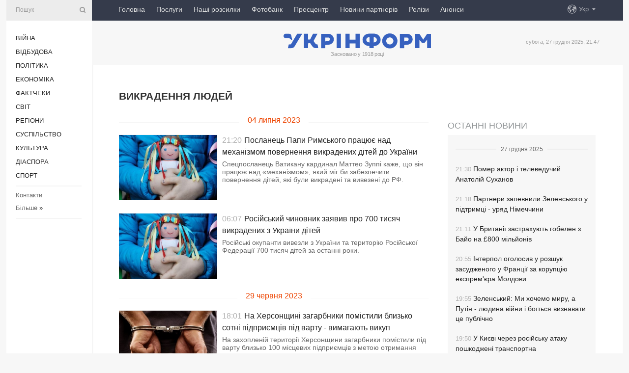

--- FILE ---
content_type: text/html; charset=UTF-8
request_url: https://www.ukrinform.ua/tag-vikradenna-ludej?page=7
body_size: 14887
content:
<!doctype html>
<html lang="uk">
<head>
    <title>Викрадення людей - Сторінка 7</title>
    <meta name="viewport" content="width=device-width, initial-scale=1"/>
    <meta name="description" content=""/>
    <meta name="theme-color" content="#353b4b">
    <meta name="csrf-token" content="9ZrD9m3042v3d89TleAKrbmJxUCZhhHP3oqTUY8m">

        
    <meta property="og:title" content="Викрадення людей - Сторінка 7"/>
    <meta property="og:url" content="https://www.ukrinform.ua/tag-vikradenna-ludej"/>
    <meta property="og:type" content="article"/>
    <meta property="og:description" content=""/>
    <meta property="og:image" content="https://www.ukrinform.ua/img/img_none.jpg"/>
    <meta property="og:image:width" content="630"/>
    <meta property="og:image:height" content="360"/>
    <meta property="fb:pages" content=""/>
    <meta name="twitter:card" content="summary_large_image"/>
    <meta name="twitter:site" content="@ukrinform"/>
    <meta name="twitter:title" content="Викрадення людей - Сторінка 7"/>
    <meta name="twitter:description" content="">
    <meta name="twitter:creator" content="@ukrinform"/>
    <meta name="twitter:image:src" content="https://www.ukrinform.ua/img/img_none.jpg"/>
    <meta name="twitter:domain" content="https://www.ukrinform.ua"/>
    <meta name="google-site-verification" content="FGbmYpgpRTh8QKBezl6X3OkUgKMHS8L_03VLM4ojn00"/>
    <meta name="yandex-verification" content="9e3226241b67dee1"/>

    <link type="text/css" rel="stylesheet" href="https://www.ukrinform.ua/css/index.css?v.0.4"/>

        
        <link rel="alternate" type="application/rss+xml" title="Укрінформ - актуальні новини України та світу RSS" href="https://www.ukrinform.ua/rss/tag-vikradenna-ludej"/>
            <link rel="shortcut icon" href="https://www.ukrinform.ua/img/favicon.ico"/>

    <link rel='dns-prefetch' href='//www.google.com'/>
    <link rel='dns-prefetch' href='//www.google-analytics.com'/>
    <link rel='dns-prefetch' href='//pagead2.googlesyndication.com'/>
    <link rel="apple-touch-icon" href="https://www.ukrinform.ua/img/touch-icon-iphone.png">
    <link rel="apple-touch-icon" sizes="76x76" href="https://www.ukrinform.ua/img/touch-icon-ipad.png">
    <link rel="apple-touch-icon" sizes="120x120" href="https://www.ukrinform.ua/img/touch-icon-iphone-retina.png">
    <link rel="apple-touch-icon" sizes="152x152" href="https://www.ukrinform.ua/img/touch-icon-ipad-retina.png">

        <link rel="alternate" href="https://www.ukrinform.ua" hreflang="uk" />
        <link rel="alternate" href="https://www.ukrinform.ru" hreflang="ru" />
        <link rel="alternate" href="https://www.ukrinform.net" hreflang="en" />
        <link rel="alternate" href="https://www.ukrinform.es" hreflang="es" />
        <link rel="alternate" href="https://www.ukrinform.de" hreflang="de" />
        <link rel="alternate" href="https://www.ukrinform.org" hreflang="ch" />
        <link rel="alternate" href="https://www.ukrinform.fr" hreflang="fr" />
        <link rel="alternate" href="https://www.ukrinform.jp" hreflang="ja" />
        <link rel="alternate" href="https://www.ukrinform.pl" hreflang="pl" />
    
                    <script type="application/ld+json">
{
    "@context": "https://schema.org",
    "@type": "WebPage",
    "mainEntityOfPage": {
        "@type": "WebPage",
        "@id": "https://www.ukrinform.ua/tag-vikradenna-ludej"
    },
    "headline": "Викрадення людей - Сторінка 7",
    "datePublished": "2025-12-27T21:47:02+02:00",
    "dateModified": "2025-12-27T21:47:02+02:00",
    "description": "",
    "publisher": {
        "@type": "Organization",
        "name": "Ukrinform",
        "logo": {
            "@type": "ImageObject",
            "url": "https://www.ukrinform.ua/img/logo_ukr.svg",
            "width": 95,
            "height": 60
        }
    },
    "image": {
        "@type": "ImageObject",
        "url": "https://www.ukrinform.ua/img/img_none.jpg",
        "height": 630,
        "width": 360
    },
    "breadcrumb": {
        "@type": "BreadcrumbList",
        "itemListElement": [
            {
                "@type": "ListItem",
                "position": 1,
                "item": {
                    "@id": "/",
                    "name": "Укрінформ"
                }
            },
            {
                "@type": "ListItem",
                "position": 2,
                "item": {
                    "@id": "https://www.ukrinform.ua/tag-vikradenna-ludej",
                    "name": "Викрадення людей - Сторінка 7"
                }
            }
        ]
    }
}
</script>
        
    <!-- Google tag (gtag.js) -->
    <script async src="https://www.googletagmanager.com/gtag/js?id=G-514KHEWV54"></script>
    <script>
        window.dataLayer = window.dataLayer || [];
        function gtag(){dataLayer.push(arguments);}
        gtag('js', new Date());
        gtag('config', 'G-514KHEWV54');
    </script>


    
    <style>
        body {
            font-family: Arial, 'Helvetica Neue', Helvetica, sans-serif;
            color: #222222;
        }
        a { text-decoration: none; color: #000; }
    </style>

            <div data-name="common_int">
<!-- ManyChat -->
<script src="//widget.manychat.com/130251917016795.js" async="async">
</script>
<!-- ManyChat --></div>
    </head>

<body class="innerPage">

<div id="wrapper">
    <div class="greyLine">
        <div></div>
    </div>

    <div id="leftMenu" class="siteMenu">

    <form action="/redirect" method="post" target="_blank">
        <div>
            <input type="hidden" name="type" value="search">
            <input type="hidden" name="_token" value="9ZrD9m3042v3d89TleAKrbmJxUCZhhHP3oqTUY8m">
            <input type="text" name="params[query]" placeholder="Пошук" value="" />
            <a href="#"><i class="demo-icon icon-search"></i></a>
        </div>
    </form>

    <nav class="leftMenuBody">
        <ul class="leftMenu">
                            <li><a href="/rubric-ato">Війна</a></li>
                            <li><a href="/rubric-vidbudova">Відбудова</a></li>
                            <li><a href="/rubric-polytics">Політика</a></li>
                            <li><a href="/rubric-economy">Економіка</a></li>
                            <li><a href="/rubric-factcheck">Фактчеки</a></li>
                            <li><a href="/rubric-world">Світ</a></li>
                            <li><a href="/rubric-regions">Регіони</a></li>
                            <li><a href="/rubric-society">Суcпільcтво</a></li>
                            <li><a href="/rubric-culture">Культура</a></li>
                            <li><a href="/rubric-diaspora">Діаcпора</a></li>
                            <li><a href="/rubric-sports">Спорт</a></li>
                    </ul>

        <!-- Submenu begin -->
        <div class="submenu">
            <ul class="greyMenu">
                                <li><a href="/block-podcasts">Подкасти</a></li>
                                <li><a href="/block-publications">Публікації</a></li>
                                <li><a href="/block-interview">Інтерв&#039;ю</a></li>
                                <li><a href="/block-photo">Фото</a></li>
                                <li><a href="/block-video">Відео</a></li>
                                <li><a href="/block-blogs">Блоги</a></li>
                                <li><a href="/block-infographics">Інфографіка</a></li>
                                <li><a href="/block-longreads">Лонгріди</a></li>
                                <li><a href="/block-partner">Новини партнерів</a></li>
                                <li><a href="/block-conferences">Конференції</a></li>
                                <li><a href="/block-docs">Офіційні документи</a></li>
                                <li><a href="/block-releases">Релізи</a></li>
                            </ul>
        </div>
        <!-- Submenu end -->

        <ul class="greyMenu">
            <li><a href="/info/contacts.html">Контакти</a></li>
            <li><a class="moreLink" href="#">Більше</a> &raquo;</li>
        </ul>

        <div class="social-media">
                                            <a href="https://www.instagram.com/ukrinform/" target="_blank" title="Instagram Ukrinform"><i class="fa demo-icon faa-tada animated-hover faa-fast instagram"></i></a>
                                                            <a href="https://www.facebook.com/Ukrinform?fref=ts" target="_blank" title="Facebook Ukrinform"><i class="fa demo-icon faa-tada animated-hover faa-fast facebook"></i></a>
                                                            <a href="https://twitter.com/UKRINFORM" target="_blank" title="Ukrinform Twitter X"><i class="fa demo-icon faa-tada animated-hover faa-fast x-twitter"></i></a>
                                                            <a href="https://telegram.me/ukrinform_news" target="_blank" title="Telegram Ukrinform News"><i class="fa demo-icon faa-tada animated-hover faa-fast telegram"></i></a>
                                                            <a href="https://www.tiktok.com/@ukrinform.official" target="_blank" title="Tiktok Ukrinform"><i class="fa demo-icon faa-tada animated-hover faa-fast tiktok"></i></a>
                                    </div>

    </nav>

</div>

    <div id="container">
        <div id="header">
    <div class="topLine">
        <nav class="topLineBody">
            <a class="mobileButton" href="#"><span></span></a>

            <ul class="language">
                <li>
                    <div>
                        <a href="#">Укр</a>
                    </div>
                    <ul>                             
                            <li>
                                <a href="https://www.ukrinform.ua">Укр</a>
                            </li>
                                                                                                                                     
                            <li>
                                <a href="https://www.ukrinform.net">Eng</a>
                            </li>
                                                                                 
                            <li>
                                <a href="https://www.ukrinform.es">Esp</a>
                            </li>
                                                                                 
                            <li>
                                <a href="https://www.ukrinform.de">Deu</a>
                            </li>
                                                                                                                                     
                            <li>
                                <a href="https://www.ukrinform.fr">Fra</a>
                            </li>
                                                                                 
                            <li>
                                <a href="https://www.ukrinform.jp">日本語</a>
                            </li>
                                                                                 
                            <li>
                                <a href="https://www.ukrinform.pl">Pol</a>
                            </li>
                                                                        </ul>
                </li>
            </ul>

            <ul class="mainMenu">
                                    <li >
                                                <a href="https://www.ukrinform.ua"  data-id="">Головна</a>
                    </li>
                                    <li >
                                                <a href="https://www.ukrinform.ua/info/subscribe.html"  target="_blank"
                            data-id="peredplata">Послуги</a>
                    </li>
                                    <li >
                                                <a href="https://www.ukrinform.ua/info/newsletters.html"  data-id="newsletters">Наші розсилки</a>
                    </li>
                                    <li >
                                                <a href="https://photonew.ukrinform.com"  target="_blank"
                            data-id="fotobank">Фотобанк</a>
                    </li>
                                    <li >
                                                <a href="/block-conferences"  target="_blank"
                            data-id="prescentr">Пресцентр</a>
                    </li>
                                    <li >
                                                <a href="https://www.ukrinform.ua/block-partner"  data-id="partner">Новини партнерів</a>
                    </li>
                                    <li >
                                                <a href="https://www.ukrinform.ua/block-releases"  data-id="releases">Релізи</a>
                    </li>
                                    <li >
                                                <a href="https://eventsnew.ukrinform.com/"  target="_blank"
                            data-id="events">Анонси</a>
                    </li>
                            </ul>
        </nav>

        <nav id="mobileMenu" class="siteMenu">

            <form action="//www.ukrinform.ua/redirect" method="post">
                <!-- js loads content here -->
            </form>

            <div class="leftMenuBody">

                <ul class="leftMenu">
                    <!-- js loads content here -->
                </ul>

                <ul class="greyMenu">
                    <!-- js loads content here -->
                </ul>

                <div class="social">
                    <!-- js loads content here -->
                </div>
            </div>
        </nav>
    </div>

    <div class="logo">

        <a href="/" rel="nofollow">
            <img style="width:300px;" src="/img/logo_ukr.svg" alt=""/>
        </a>

        <span class="slogan">Засновано у 1918 році</span>
        <p>субота, 27 грудня 2025, 21:47</p>

        <div class="mainTopMobileBanner mobileBanner" style="display:none;">
            <div data-name="main_top_mobile">
</div>
        </div>
    </div>
</div>

        

        <div id="content">
            <div class="innerBlock">
                    
                                            <h1>Викрадення людей</h1>


<div class="right">
    <div data-name="int_300x250">
<!-- <a href="https://www.ukrinform.ua/info/conferences.html"><img alt="Замовити пресконференцію в Укрінформі" title="Замовити пресконференцію в Укрінформі" height="250" src="https://static.ukrinform.com/photos/2024_01/1706612573-613.jpg?0.3893279971958461" title="" width="300" /></a>
<br> -->

<!-- Revive Adserver Asynchronous JS Tag - Generated with Revive Adserver v6.0.4 -->
<ins data-revive-zoneid="5" data-revive-id="830ebfa7a234590f1bd29c38321571d3"></ins>
<script async src="//adv.ukrinform.com/ukrinform/www/delivery/asyncjs.php"></script></div>

            <aside class="others">
    <h2><a href="block-lastnews">Останні новини</a></h2>

    <div>
        <div class="othersBody">
                                                                                                    <div class="othersDay">
                        <div></div>
                        <p>27 грудня 2025</p>
                    </div>
                
                <div  >

                    <a href="/rubric-culture/4074178-pomer-aktor-i-televeducij-anatolij-suhanov.html"
                       title="27.Dec.2025 Помер актор і телеведучий Анатолій Суханов">
                        <span class="otherTime">21:30</span>
                                                Помер актор і телеведучий Анатолій Суханов
                    </a>
                </div>
                                                            
                <div  >

                    <a href="/rubric-polytics/4074175-partneri-zapevnili-zelenskogo-u-pidtrimci-urad-nimeccini.html"
                       title="27.Dec.2025 Партнери запевнили Зеленського у підтримці - уряд Німеччини">
                        <span class="otherTime">21:18</span>
                                                Партнери запевнили Зеленського у підтримці - уряд Німеччини
                    </a>
                </div>
                                                            
                <div  >

                    <a href="/rubric-culture/4074174-u-britanii-zastrahuut-gobelen-z-bajo-na-800-miljoniv.html"
                       title="27.Dec.2025 У Британії застрахують гобелен з Байо на £800 мільйонів">
                        <span class="otherTime">21:11</span>
                                                У Британії застрахують гобелен з Байо на £800 мільйонів
                    </a>
                </div>
                                                            
                <div  >

                    <a href="/rubric-world/4074137-interpol-ogolosiv-u-rozsuk-zasudzenogo-u-francii-za-korupciu-ekspremera-moldovi.html"
                       title="27.Dec.2025 Інтерпол оголосив у розшук засудженого у Франції за корупцію експрем&#039;єра Молдови">
                        <span class="otherTime">20:55</span>
                                                Інтерпол оголосив у розшук засудженого у Франції за корупцію експрем&#039;єра Молдови
                    </a>
                </div>
                                                            
                <div  >

                    <a href="/rubric-polytics/4074165-zelenskij-mi-hocemo-miru-a-putin-ludina-vijni-i-boitsa-viznavati-ce-publicno.html"
                       title="27.Dec.2025 Зеленський: Ми хочемо миру, а Путін - людина війни і боїться визнавати це публічно">
                        <span class="otherTime">19:55</span>
                                                Зеленський: Ми хочемо миру, а Путін - людина війни і боїться визнавати це публічно
                    </a>
                </div>
                                                            
                <div  >

                    <a href="/rubric-regions/4074163-u-kievi-cerez-rosijsku-ataku-poskodzeni-transportna-infrastruktura-i-ruhomij-sklad.html"
                       title="27.Dec.2025 У Києві через російську атаку пошкоджені транспортна інфраструктура і рухомий склад">
                        <span class="otherTime">19:50</span>
                                                У Києві через російську атаку пошкоджені транспортна інфраструктура і рухомий склад
                    </a>
                </div>
                                                            
                <div  class="othersBold"
                      >

                    <a href="/rubric-economy/4074162-kanada-ogolosila-pro-dodatkovu-ekonomicnu-dopomogu-ukraini-na-25-milarda.html"
                       title="27.Dec.2025 Канада оголосила про додаткову економічну допомогу Україні на $1,8 мільярда ">
                        <span class="otherTime">19:37</span>
                                                Канада оголосила про додаткову економічну допомогу Україні на $1,8 мільярда 
                    </a>
                </div>
                                                            
                <div  >

                    <a href="/rubric-regions/4074158-na-dnipropetrovsini-cerez-obstrili-rf-poraneni-dvoe-ludej-poskodzeni-budinki.html"
                       title="27.Dec.2025 На Дніпропетровщині через обстріли РФ поранені двоє людей, пошкоджені будинки">
                        <span class="otherTime">19:23</span>
                                                    <span class="othersPrefix"> Фото</span>
                                                На Дніпропетровщині через обстріли РФ поранені двоє людей, пошкоджені будинки
                    </a>
                </div>
                                                            
                <div  >

                    <a href="/rubric-world/4074157-poblizu-tajvanu-stavsa-potuznij-zemletrus.html"
                       title="27.Dec.2025 Поблизу Тайваню стався потужний землетрус">
                        <span class="otherTime">19:18</span>
                                                Поблизу Тайваню стався потужний землетрус
                    </a>
                </div>
                                                            
                <div  class="othersBold"
                      >

                    <a href="/rubric-polytics/4074154-zelenskij-pribuv-do-kanadi.html"
                       title="27.Dec.2025 Зеленський прибув до Канади">
                        <span class="otherTime">18:59</span>
                                                Зеленський прибув до Канади
                    </a>
                </div>
                                                            
                <div  class="othersBold"
                      >

                    <a href="/rubric-economy/4074151-u-kievi-ta-oblasti-prodovzuut-zastosovuvati-avarijni-vidklucenna-roboti-trivaut-ukrenergo.html"
                       title="27.Dec.2025 У Києві та області продовжують застосовувати аварійні відключення світла, роботи тривають - Укренерго">
                        <span class="otherTime">18:54</span>
                                                У Києві та області продовжують застосовувати аварійні відключення світла, роботи тривають - Укренерго
                    </a>
                </div>
                                                            
                <div  >

                    <a href="/rubric-regions/4074152-na-kiivsini-energetiki-povernuli-svitlo-50-tisacam-rodin-pisla-masovanoi-ataki.html"
                       title="27.Dec.2025 На Київщині енергетики повернули світло 50 тисячам родин після масованої атаки">
                        <span class="otherTime">18:50</span>
                                                На Київщині енергетики повернули світло 50 тисячам родин після масованої атаки
                    </a>
                </div>
                                                            
                <div  >

                    <a href="/rubric-world/4074149-u-ssa-cerez-snigovij-storm-skasuvali-se-majze-700-aviarejsiv.html"
                       title="27.Dec.2025 У США через сніговий шторм скасували ще майже 700 авіарейсів">
                        <span class="otherTime">18:45</span>
                                                У США через сніговий шторм скасували ще майже 700 авіарейсів
                    </a>
                </div>
                                                            
                <div  >

                    <a href="/rubric-world/4074146-tramp-u-ponedilok-zustrinetsa-z-netanagu-u-floridi.html"
                       title="27.Dec.2025 Трамп у понеділок зустрінеться з Нетаньягу у Флориді">
                        <span class="otherTime">18:23</span>
                                                Трамп у понеділок зустрінеться з Нетаньягу у Флориді
                    </a>
                </div>
                                                            
                <div  >

                    <a href="/rubric-regions/4074143-na-kiivsini-bez-elektropostacanna-zalisautsa-okremi-naseleni-punkti-troh-rajoniv.html"
                       title="27.Dec.2025 На Київщині без електропостачання залишаються окремі населені пункти трьох районів">
                        <span class="otherTime">18:12</span>
                                                На Київщині без електропостачання залишаються окремі населені пункти трьох районів
                    </a>
                </div>
                            
        </div>

        <div class="more">
            <a href="block-lastnews">Всі новини</a>
            <div></div>
        </div>

    </div>
</aside>
    

    <div class="socialBlockSlide" id="socialBlockSlideId_0">
        <div data-name="int_scroll"><iframe src="//banner.ukrinform.com/ua/int_scroll" style="width:300px; height:600px;" scrolling="no" marginwidth="0" marginheight="0" vspace="0" hspace="0"></iframe></div>
    </div>
</div>

<div class="otherNews">
    <div class="infinite-scroll">

        
            <section class="restList">
                                      
                                            <div class="restDay">
                            <div></div>
                            <p>04 липня 2023</p>
                        </div>
                    
                    <article data-id="3731522"  >
                        <figure>
                            <a href="/rubric-society/3731522-poslannik-papi-rimskogo-pracue-nad-mehanizmom-povernenna-vikradenih-ditej-do-ukraini.html">
                                <img src="https://static.ukrinform.com/photos/2022_06/thumb_files/360_240_1655629946-686.jpg" alt=""
                                     title="Посланець Папи Римського працює над механізмом повернення викрадених дітей до України"/>
                            </a>
                            <br>
                        </figure>

                        <section>
                            <time datetime="2023-07-04T21:20:00+03:00">21:20</time>
                            <h2><a href="/rubric-society/3731522-poslannik-papi-rimskogo-pracue-nad-mehanizmom-povernenna-vikradenih-ditej-do-ukraini.html">Посланець Папи Римського працює над механізмом повернення викрадених дітей до України</a></h2>
                            <p>Спецпосланець Ватикану кардинал Маттео Зуппі каже, що він працює над &laquo;механізмом&raquo;, який міг би забезпечити повернення дітей, які були викрадені та вивезені до РФ.</p>
                        </section>
                    </article>

                                                        
                    
                    <article data-id="3731085"  >
                        <figure>
                            <a href="/rubric-ato/3731085-rosijskij-cinovnik-zaaviv-pro-700-tisac-vikradenih-z-ukraini-ditej.html">
                                <img src="https://static.ukrinform.com/photos/2022_06/thumb_files/360_240_1655629946-686.jpg" alt=""
                                     title="Російський чиновник заявив про 700 тисяч викрадених з України дітей"/>
                            </a>
                            <br>
                        </figure>

                        <section>
                            <time datetime="2023-07-04T06:07:00+03:00">06:07</time>
                            <h2><a href="/rubric-ato/3731085-rosijskij-cinovnik-zaaviv-pro-700-tisac-vikradenih-z-ukraini-ditej.html">Російський чиновник заявив про 700 тисяч викрадених з України дітей</a></h2>
                            <p>Російські окупанти вивезли з України та територію Російської Федерації 700 тисяч&nbsp;дітей за останні роки.</p>
                        </section>
                    </article>

                                                        
                                            <div class="restDay">
                            <div></div>
                            <p>29 червня 2023</p>
                        </div>
                    
                    <article data-id="3729419"  >
                        <figure>
                            <a href="/rubric-regions/3729419-na-hersonsini-zagarbniki-pomistili-blizko-sotni-pidpriemciv-pid-vartu-vimagaut-vikup.html">
                                <img src="https://static.ukrinform.com/photos/2018_03/thumb_files/360_240_1520771339-1398.jpg" alt=""
                                     title="На Херсонщині загарбники помістили близько сотні підприємців під варту - вимагають викуп"/>
                            </a>
                            <br>
                        </figure>

                        <section>
                            <time datetime="2023-06-29T18:01:00+03:00">18:01</time>
                            <h2><a href="/rubric-regions/3729419-na-hersonsini-zagarbniki-pomistili-blizko-sotni-pidpriemciv-pid-vartu-vimagaut-vikup.html">На Херсонщині загарбники помістили близько сотні підприємців під варту - вимагають викуп</a></h2>
                            <p>На захопленій території Херсонщини загарбники помістили під варту близько 100 місцевих підприємців з метою отримання викупу.</p>
                        </section>
                    </article>

                                                        
                    
                    <article data-id="3729143"  >
                        <figure>
                            <a href="/rubric-society/3729143-v-ukraini-narazi-vvazautsa-znajdenimi-11-175-ditej.html">
                                <img src="https://static.ukrinform.com/photos/2022_07/thumb_files/360_240_1657907481-631.jpg" alt=""
                                     title="В Україні наразі вважаються знайденими 14 205 дітей"/>
                            </a>
                            <br>
                        </figure>

                        <section>
                            <time datetime="2023-06-29T09:31:00+03:00">09:31</time>
                            <h2><a href="/rubric-society/3729143-v-ukraini-narazi-vvazautsa-znajdenimi-11-175-ditej.html">В Україні наразі вважаються знайденими 14 205 дітей</a></h2>
                            <p>В Україні із початку повномасштабної війни загалом вважаються знайденими 14205 дітей.</p>
                        </section>
                    </article>

                                                        
                                            <div class="restDay">
                            <div></div>
                            <p>28 червня 2023</p>
                        </div>
                    
                    <article data-id="3728847"  >
                        <figure>
                            <a href="/rubric-society/3728847-v-ukraini-rozsliduut-ponad-tri-tisaci-sprav-za-faktami-vikradenna-civilnih.html">
                                <img src="https://static.ukrinform.com/photos/2017_12/thumb_files/360_240_1514479279-1208.jpg" alt=""
                                     title="В Україні розслідують понад три тисячі справ за фактами викрадення цивільних"/>
                            </a>
                            <br>
                        </figure>

                        <section>
                            <time datetime="2023-06-28T15:57:00+03:00">15:57</time>
                            <h2><a href="/rubric-society/3728847-v-ukraini-rozsliduut-ponad-tri-tisaci-sprav-za-faktami-vikradenna-civilnih.html">В Україні розслідують понад три тисячі справ за фактами викрадення цивільних</a></h2>
                            <p>В Україні розпочато досудове розслідування у понад 3300 кримінальних провадженнях за фактами викрадення та незаконного позбавлення волі цивільного населення.</p>
                        </section>
                    </article>

                                                        
                    
                    <article data-id="3728811"  >
                        <figure>
                            <a href="/rubric-society/3728811-rosia-vikrala-ponad-560-ukrainskih-aktivistiv-dola-311-z-nih-nevidoma-pravozahisniki.html">
                                <img src="https://static.ukrinform.com/photos/2017_12/thumb_files/360_240_1514479279-1208.jpg" alt=""
                                     title="Росія викрала понад 560 українських активістів, доля 311 з них невідома – правозахисники"/>
                            </a>
                            <br>
                        </figure>

                        <section>
                            <time datetime="2023-06-28T14:15:00+03:00">14:15</time>
                            <h2><a href="/rubric-society/3728811-rosia-vikrala-ponad-560-ukrainskih-aktivistiv-dola-311-z-nih-nevidoma-pravozahisniki.html">Росія викрала понад 560 українських активістів, доля 311 з них невідома – правозахисники</a></h2>
                            <p>Російська Федерація з початку повномасштабної війни викрала 562 активних українців, зокрема, волонтерів, освітян, журналістів.</p>
                        </section>
                    </article>

                                                        
                    
                    <article data-id="3728618"  >
                        <figure>
                            <a href="/rubric-ato/3728618-o-1200-prezentacia-zvitu-sodo-vikradenih-rosieu-aktivistiv.html">
                                <img src="https://static.ukrinform.com/photos/2022_05/thumb_files/360_240_1651771055-634.jpg" alt=""
                                     title="О 12:00 - презентація звіту щодо викрадених Росією активістів"/>
                            </a>
                            <br>
                        </figure>

                        <section>
                            <time datetime="2023-06-28T11:45:00+03:00">11:45</time>
                            <h2><a href="/rubric-ato/3728618-o-1200-prezentacia-zvitu-sodo-vikradenih-rosieu-aktivistiv.html">О 12:00 - презентація звіту щодо викрадених Росією активістів</a></h2>
                            <p>28 червня о 12:00 відбудеться презентація звіту щодо викрадених Росією активістів на окупованих територіях.</p>
                        </section>
                    </article>

                                                        
                    
                    <article data-id="3728595"  >
                        <figure>
                            <a href="/rubric-society/3728595-rosiani-hocut-vivezti-blizko-300-ditej-iz-ukraini-do-cuvasii-nacsprotiv.html">
                                <img src="https://static.ukrinform.com/photos/2022_06/thumb_files/360_240_1655629946-686.jpg" alt=""
                                     title="Росіяни хочуть вивезти близько 300 дітей із України до Чувашії - Центр нацспротиву"/>
                            </a>
                            <br>
                        </figure>

                        <section>
                            <time datetime="2023-06-28T07:31:00+03:00">07:31</time>
                            <h2><a href="/rubric-society/3728595-rosiani-hocut-vivezti-blizko-300-ditej-iz-ukraini-do-cuvasii-nacsprotiv.html">Росіяни хочуть вивезти близько 300 дітей із України до Чувашії - Центр нацспротиву</a></h2>
                            <p>Російські загарбники&nbsp;планують вивезти &quot;на відпочинок&quot; близько 300 дітей із тимчасово захопленої території Запорізької області в російську Чувашію.</p>
                        </section>
                    </article>

                                                        
                                            <div class="restDay">
                            <div></div>
                            <p>27 червня 2023</p>
                        </div>
                    
                    <article data-id="3728286"  >
                        <figure>
                            <a href="/rubric-ato/3728286-rosia-zatrimala-ponad-800-civilnih-na-okupovanih-teritoriah-ukraini-z-akih-ubila-77-oon.html">
                                <img src="https://static.ukrinform.com/photos/2017_12/thumb_files/360_240_1514479279-1208.jpg" alt=""
                                     title="Росія затримала понад 800 цивільних на окупованих територіях України, з яких убила 77 — ООН"/>
                            </a>
                            <br>
                        </figure>

                        <section>
                            <time datetime="2023-06-27T14:07:00+03:00">14:07</time>
                            <h2><a href="/rubric-ato/3728286-rosia-zatrimala-ponad-800-civilnih-na-okupovanih-teritoriah-ukraini-z-akih-ubila-77-oon.html">Росія затримала понад 800 цивільних на окупованих територіях України, з яких убила 77 — ООН</a></h2>
                            <p>Росія з початку повномасштабної війни проти України в лютому минулого року затримала понад 800 цивільних осіб на тимчасово окупованих територіях, з яких стратила 77 людей.</p>
                        </section>
                    </article>

                                                        
                                            <div class="restDay">
                            <div></div>
                            <p>26 червня 2023</p>
                        </div>
                    
                    <article data-id="3727976"  >
                        <figure>
                            <a href="/rubric-regions/3727976-v-okupovanij-kahovci-rosiani-vikrali-miscevogo-zitela.html">
                                <img src="https://static.ukrinform.com/photos/2018_03/thumb_files/360_240_1520771339-1398.jpg" alt=""
                                     title="В окупованій Каховці росіяни викрали місцевого жителя"/>
                            </a>
                            <br>
                        </figure>

                        <section>
                            <time datetime="2023-06-26T17:56:00+03:00">17:56</time>
                            <h2><a href="/rubric-regions/3727976-v-okupovanij-kahovci-rosiani-vikrali-miscevogo-zitela.html">В окупованій Каховці росіяни викрали місцевого жителя</a></h2>
                            <p>В окупованій Каховці на Херсонщині військові РФ викрали місцевого жителя - з квартири забрали Володимира Реула.</p>
                        </section>
                    </article>

                                                        
                    
                    <article data-id="3727912"  >
                        <figure>
                            <a href="/rubric-ato/3727912-rosiani-z-pocatku-vtorgnenna-vikrali-88-tisaci-ukrainciv-ponad-10-000-znikli-bezvisti.html">
                                <img src="https://static.ukrinform.com/photos/2023_06/thumb_files/360_240_1687782451-161.png" alt=""
                                     title="Росіяни з початку вторгнення викрали 8,8 тисячі українців, більш як 10000 — зникли безвісти"/>
                            </a>
                            <br>
                        </figure>

                        <section>
                            <time datetime="2023-06-26T15:37:00+03:00">15:37</time>
                            <h2><a href="/rubric-ato/3727912-rosiani-z-pocatku-vtorgnenna-vikrali-88-tisaci-ukrainciv-ponad-10-000-znikli-bezvisti.html">Росіяни з початку вторгнення викрали 8,8 тисячі українців, більш як 10000 — зникли безвісти</a></h2>
                            <p>В Україні з початку повномасштабного вторгнення РФ потерпілими від насильницьких зникнень стали майже 8 800 цивільних, а також 10 200 осіб вважаються зниклими безвісти.</p>
                        </section>
                    </article>

                                                        
                    
                    <article data-id="3727717"  >
                        <figure>
                            <a href="/rubric-regions/3727717-u-rosii-za-miznarodnij-terorizm-sudat-patoh-ziteliv-melitopola.html">
                                <img src="https://static.ukrinform.com/photos/2015_10/thumb_files/360_240_1445515375-2852.jpg" alt=""
                                     title="У Росії за «міжнародний тероризм» судять п’ятьох жителів Мелітополя"/>
                            </a>
                            <br>
                        </figure>

                        <section>
                            <time datetime="2023-06-26T10:15:00+03:00">10:15</time>
                            <h2><a href="/rubric-regions/3727717-u-rosii-za-miznarodnij-terorizm-sudat-patoh-ziteliv-melitopola.html">У Росії за «міжнародний тероризм» судять п’ятьох жителів Мелітополя</a></h2>
                            <p>В Росії за вигаданими звинуваченнями судять п&#39;ятьох жителів тимчасово окупованого Мелітополя.</p>
                        </section>
                    </article>

                                                        
                                            <div class="restDay">
                            <div></div>
                            <p>25 червня 2023</p>
                        </div>
                    
                    <article data-id="3727468"  >
                        <figure>
                            <a href="/rubric-regions/3727468-vikradenna-blogerki-z-hersona-rosianami-v-odesi-rozpocavsa-sudovij-proces.html">
                                <img src="https://static.ukrinform.com/photos/2023_06/thumb_files/360_240_1687686801-460.jpg" alt=""
                                     title="Викрадення блогерки з Херсона росіянами: в Одесі розпочався судовий процес"/>
                            </a>
                            <br>
                        </figure>

                        <section>
                            <time datetime="2023-06-25T12:54:00+03:00">12:54</time>
                            <h2><a href="/rubric-regions/3727468-vikradenna-blogerki-z-hersona-rosianami-v-odesi-rozpocavsa-sudovij-proces.html">Викрадення блогерки з Херсона росіянами: в Одесі розпочався судовий процес</a></h2>
                            <p>В Одесі розпочався судовий процес у справі про викрадення російськими військовими виховательки дитсадка та блогерки з Херсона Олени Наумової, над якою окупанти знущалися та утримували в підвалі за її проукраїнську позицію.</p>
                        </section>
                    </article>

                                                        
                                            <div class="restDay">
                            <div></div>
                            <p>17 червня 2023</p>
                        </div>
                    
                    <article data-id="3724310"  >
                        <figure>
                            <a href="/rubric-ato/3724310-putin-pidtverdiv-vikradenna-ditej-z-ukraini.html">
                                <img src="https://static.ukrinform.com/photos/2023_06/thumb_files/360_240_1686674529-812.jpg" alt=""
                                     title="Путін підтвердив викрадення дітей з України"/>
                            </a>
                            <br>
                        </figure>

                        <section>
                            <time datetime="2023-06-17T22:52:00+03:00">22:52</time>
                            <h2><a href="/rubric-ato/3724310-putin-pidtverdiv-vikradenna-ditej-z-ukraini.html">Путін підтвердив викрадення дітей з України</a></h2>
                            <p>Президент Росії Володимир Путін не приховує викрадення дітей з України.</p>
                        </section>
                    </article>

                                                        
                                            <div class="restDay">
                            <div></div>
                            <p>14 червня 2023</p>
                        </div>
                    
                    <article data-id="3722887"  >
                        <figure>
                            <a href="/rubric-culture/3722887-vijsov-film-ponivecene-ditinstvo-pro-deportaciu-rosieu-ukrainskih-ditej.html">
                                <img src="https://static.ukrinform.com/photos/2023_06/thumb_files/360_240_1686751680-816.jpg" alt=""
                                     title="Вийшов фільм «Понівечене дитинство» про депортацію Росією українських дітей"/>
                            </a>
                            <br>
                        </figure>

                        <section>
                            <time datetime="2023-06-14T17:10:25+03:00">17:10</time>
                            <h2><a href="/rubric-culture/3722887-vijsov-film-ponivecene-ditinstvo-pro-deportaciu-rosieu-ukrainskih-ditej.html">Вийшов фільм «Понівечене дитинство» про депортацію Росією українських дітей</a></h2>
                            <p>В Україні вийшов документальний фільм &laquo;Понівечене дитинство&raquo;, у якому задокументовані свідчення дітей про воєнні злочини Росії, зокрема про депортацію та русифікацію.</p>
                        </section>
                    </article>

                                                        
                                            <div class="restDay">
                            <div></div>
                            <p>12 червня 2023</p>
                        </div>
                    
                    <article data-id="3721781"  >
                        <figure>
                            <a href="/rubric-crimea/3721781-u-krimu-vikrali-katuvali-i-nezakonno-zaarestuvali-aktivista-eldara-menistova.html">
                                <img src="https://static.ukrinform.com/photos/2023_06/thumb_files/360_240_1686569307-881.png" alt=""
                                     title="У Криму викрали, катували і незаконно заарештували активіста Ельдара Меністова"/>
                            </a>
                            <br>
                        </figure>

                        <section>
                            <time datetime="2023-06-12T14:33:03+03:00">14:33</time>
                            <h2><a href="/rubric-crimea/3721781-u-krimu-vikrali-katuvali-i-nezakonno-zaarestuvali-aktivista-eldara-menistova.html">У Криму викрали, катували і незаконно заарештували активіста Ельдара Меністова</a></h2>
                            <p>Російські загарбники у тимчасово окупованому Криму викрали, катували та посадили під адмінарешт за нібито &ldquo;невиконання законних вимог співробітника поліції&rdquo; кримськотатарського активіста Ельдара Меністова.</p>
                        </section>
                    </article>

                                                        
                                            <div class="restDay">
                            <div></div>
                            <p>09 червня 2023</p>
                        </div>
                    
                    <article data-id="3720587"  >
                        <figure>
                            <a href="/rubric-society/3720587-spravu-pro-vikradenna-zagarbnikami-deputataveterana-z-kupanska-rozglane-espl.html">
                                <img src="https://static.ukrinform.com/photos/2023_06/thumb_files/360_240_1686314905-741.jpg" alt=""
                                     title="Справу про викрадення загарбниками депутата-ветерана з Куп’янська розгляне ЄСПЛ "/>
                            </a>
                            <br>
                        </figure>

                        <section>
                            <time datetime="2023-06-09T15:08:00+03:00">15:08</time>
                            <h2><a href="/rubric-society/3720587-spravu-pro-vikradenna-zagarbnikami-deputataveterana-z-kupanska-rozglane-espl.html">Справу про викрадення загарбниками депутата-ветерана з Куп’янська розгляне ЄСПЛ </a></h2>
                            <p>Європейський суд з прав людини (ЄСПЛ)&nbsp;взяв до розгляду справу депутата Куп&rsquo;янської міської ради Харківської області, ветерана АТО Миколи Маслія, якого загарбники викрали з акції протесту проти захоплення Куп&rsquo;янська 1 березня 2022 року.</p>
                        </section>
                    </article>

                                                        
                                            <div class="restDay">
                            <div></div>
                            <p>06 червня 2023</p>
                        </div>
                    
                    <article data-id="3719247"  >
                        <figure>
                            <a href="/rubric-crimea/3719247-okupanti-za-tri-misaci-vikrali-na-pivostrovi-sonajmense-18-krimskih-tatar.html">
                                <img src="https://static.ukrinform.com/photos/2022_05/thumb_files/360_240_1651394717-452.jpg" alt=""
                                     title="Окупанти за три місяці викрали на півострові щонайменше 18 кримських татар"/>
                            </a>
                            <br>
                        </figure>

                        <section>
                            <time datetime="2023-06-06T20:36:17+03:00">20:36</time>
                            <h2><a href="/rubric-crimea/3719247-okupanti-za-tri-misaci-vikrali-na-pivostrovi-sonajmense-18-krimskih-tatar.html">Окупанти за три місяці викрали на півострові щонайменше 18 кримських татар</a></h2>
                            <p>За останні три місяці у тимчасово окупованому Криму зафіксували 18 викрадень кримських татар, однак таких випадків може бути значно більше.</p>
                        </section>
                    </article>

                                                        
                                            <div class="restDay">
                            <div></div>
                            <p>01 червня 2023</p>
                        </div>
                    
                    <article data-id="3716872"  >
                        <figure>
                            <a href="/rubric-crimea/3716872-u-simferopolskomu-sizo-utrimuut-vikradenogo-aktivista-evgena-melnicuka-pravozahisniki.html">
                                <img src="https://static.ukrinform.com/photos/2018_08/thumb_files/360_240_1534342460-3207.jpg" alt=""
                                     title="У Сімферопольському СІЗО утримують викраденого активіста Євгена Мельничука – правозахисники"/>
                            </a>
                            <br>
                        </figure>

                        <section>
                            <time datetime="2023-06-01T10:50:38+03:00">10:50</time>
                            <h2><a href="/rubric-crimea/3716872-u-simferopolskomu-sizo-utrimuut-vikradenogo-aktivista-evgena-melnicuka-pravozahisniki.html">У Сімферопольському СІЗО утримують викраденого активіста Євгена Мельничука – правозахисники</a></h2>
                            <p>У Сімферопольському СІЗО №2 утримують активіста Євгена Мельничука, викраденого в тимчасово окупованому Севастополі в жовтні 2022 року.</p>
                        </section>
                    </article>

                                                        
                                            <div class="restDay">
                            <div></div>
                            <p>31 травня 2023</p>
                        </div>
                    
                    <article data-id="3716560"  >
                        <figure>
                            <a href="/rubric-ato/3716560-deportovani-diti-svidkiv-zlociniv-rosia-namagaetsa-ne-vidpuskati.html">
                                <img src="https://static.ukrinform.com/photos/2023_05/thumb_files/360_240_1685537728-468.jpg" alt=""
                                     title="Депортовані діти: Свідків злочинів Росія намагається не відпускати"/>
                            </a>
                            <br>
                        </figure>

                        <section>
                            <time datetime="2023-05-31T15:50:00+03:00">15:50</time>
                            <h2><a href="/rubric-ato/3716560-deportovani-diti-svidkiv-zlociniv-rosia-namagaetsa-ne-vidpuskati.html">Депортовані діти: Свідків злочинів Росія намагається не відпускати</a></h2>
                            <p>Із Мордовії, Краснодарського краю та окупованого Криму лише надзусиллями вдається повертати викрадених українських дітей</p>
                        </section>
                    </article>

                                                        
                    
                    <article data-id="3716484"  >
                        <figure>
                            <a href="/rubric-society/3716484-lubinec-skilki-zagalom-ditej-vikrala-rf-ne-znae-nihto.html">
                                <img src="https://static.ukrinform.com/photos/2023_05/thumb_files/360_240_1685529139-413.jpg" alt=""
                                     title="Лубінець: Скільки загалом дітей викрала РФ – не знає ніхто"/>
                            </a>
                            <br>
                        </figure>

                        <section>
                            <time datetime="2023-05-31T12:53:00+03:00">12:53</time>
                            <h2><a href="/rubric-society/3716484-lubinec-skilki-zagalom-ditej-vikrala-rf-ne-znae-nihto.html">Лубінець: Скільки загалом дітей викрала РФ – не знає ніхто</a></h2>
                            <p>Скільки насправді Росія викрала українських дітей&nbsp;&ndash;&nbsp;невідомо нікому.</p>
                        </section>
                    </article>

                                                        
                    
                    <article data-id="3716469"  >
                        <figure>
                            <a href="/rubric-society/3716469-veresuk-vrucila-pasport-hlopcu-akogo-vdalosa-povernuti-pisla-vikradenna-rosianami.html">
                                <img src="https://static.ukrinform.com/photos/2023_05/thumb_files/360_240_1683807598-471.jpg" alt=""
                                     title="Верещук вручила паспорт хлопцю, якого вдалося повернути після викрадення росіянами"/>
                            </a>
                            <br>
                        </figure>

                        <section>
                            <time datetime="2023-05-31T12:30:27+03:00">12:30</time>
                            <h2><a href="/rubric-society/3716469-veresuk-vrucila-pasport-hlopcu-akogo-vdalosa-povernuti-pisla-vikradenna-rosianami.html">Верещук вручила паспорт хлопцю, якого вдалося повернути після викрадення росіянами</a></h2>
                            <p>Віцепрем&#39;єр-міністр - міністр з питань реінтеграції тимчасово окупованих територій Ірина Верещук у присутності Президента Володимира Зеленського на конференції &quot;UA: Війна. Недоспівана колискова&quot; вручила паспорт громадянина України хлопцю В&rsquo;ячеславу, якого вдалося повернутися на Батьківщину.</p>
                        </section>
                    </article>

                                                        
                                            <div class="restDay">
                            <div></div>
                            <p>30 травня 2023</p>
                        </div>
                    
                    <article data-id="3716077"  >
                        <figure>
                            <a href="/rubric-regions/3716077-u-melitopoli-zagarbniki-vikrali-zurnalistku-ta-ii-colovika.html">
                                <img src="https://static.ukrinform.com/photos/2023_05/thumb_files/360_240_1685448023-132.jpg" alt=""
                                     title="У Мелітополі загарбники викрали журналістку та її чоловіка"/>
                            </a>
                            <br>
                        </figure>

                        <section>
                            <time datetime="2023-05-30T15:03:00+03:00">15:03</time>
                            <h2><a href="/rubric-regions/3716077-u-melitopoli-zagarbniki-vikrali-zurnalistku-ta-ii-colovika.html">У Мелітополі загарбники викрали журналістку та її чоловіка</a></h2>
                            <p>В окупованому Мелітополі викрали та утримують у нелюдських умовах журналістку Ірину Левченко та її чоловіка Олександра.</p>
                        </section>
                    </article>

                                                        
                                            <div class="restDay">
                            <div></div>
                            <p>25 травня 2023</p>
                        </div>
                    
                    <article data-id="3714127"  >
                        <figure>
                            <a href="/rubric-ato/3714127-do-ukraini-z-rosii-povernuli-se-odnu-deportovanu-ditinu.html">
                                <img src="https://static.ukrinform.com/photos/2023_05/thumb_files/360_240_1685025565-442.jpg" alt=""
                                     title="До України з Росії повернули ще одну депортовану дитину"/>
                            </a>
                            <br>
                        </figure>

                        <section>
                            <time datetime="2023-05-25T17:44:00+03:00">17:44</time>
                            <h2><a href="/rubric-ato/3714127-do-ukraini-z-rosii-povernuli-se-odnu-deportovanu-ditinu.html">До України з Росії повернули ще одну депортовану дитину</a></h2>
                            <p>До України із Російської Федерації вдалось повернути ще одну депортовану дитину.</p>
                        </section>
                    </article>

                                                        
                                            <div class="restDay">
                            <div></div>
                            <p>22 травня 2023</p>
                        </div>
                    
                    <article data-id="3712652"  >
                        <figure>
                            <a href="/rubric-crimea/3712652-rosiani-vikradaut-krimcan-i-siut-im-pidriv-zaliznici-lubinec.html">
                                <img src="https://static.ukrinform.com/photos/2022_05/thumb_files/360_240_1652075100-633.jpg" alt=""
                                     title="Росіяни викрадають кримчан і «шиють» їм підрив залізниці - Лубінець"/>
                            </a>
                            <br>
                        </figure>

                        <section>
                            <time datetime="2023-05-22T16:10:18+03:00">16:10</time>
                            <h2><a href="/rubric-crimea/3712652-rosiani-vikradaut-krimcan-i-siut-im-pidriv-zaliznici-lubinec.html">Росіяни викрадають кримчан і «шиють» їм підрив залізниці - Лубінець</a></h2>
                            <p>Російські загарбники викрадають кримчан у пошуках винних у підриві залізниці у Сімферопольському районі Криму.</p>
                        </section>
                    </article>

                                                        
                                            <div class="restDay">
                            <div></div>
                            <p>17 травня 2023</p>
                        </div>
                    
                    <article data-id="3710634"  >
                        <figure>
                            <a href="/rubric-polytics/3710634-rada-evropi-spriatime-pokarannu-vinnih-u-deportacii-ukrainskih-ditej-v-rf.html">
                                <img src="https://static.ukrinform.com/photos/2018_04/thumb_files/360_240_1523362351-3733.jpeg" alt=""
                                     title="Рада Європи сприятиме покаранню винних у депортації українських дітей в РФ"/>
                            </a>
                            <br>
                        </figure>

                        <section>
                            <time datetime="2023-05-17T20:13:02+03:00">20:13</time>
                            <h2><a href="/rubric-polytics/3710634-rada-evropi-spriatime-pokarannu-vinnih-u-deportacii-ukrainskih-ditej-v-rf.html">Рада Європи сприятиме покаранню винних у депортації українських дітей в РФ</a></h2>
                            <p>Глави держав та урядів 46 країн-членів Ради Європи ухвалили &ldquo;Декларацію про становище дітей в Україні&quot;, у якій, зокрема, зобов&#39;язалися працювати над негайним поверненням вивезених до Росії дітей та покаранням винних у злочинах проти неповнолітніх.</p>
                        </section>
                    </article>

                                                        
                                            <div class="restDay">
                            <div></div>
                            <p>11 травня 2023</p>
                        </div>
                    
                    <article data-id="3707887"  >
                        <figure>
                            <a href="/rubric-society/3707887-povertati-ditej-z-rosii-stalo-nabagato-vazce-mikola-kuleba.html">
                                <img src="https://static.ukrinform.com/photos/2023_05/thumb_files/360_240_1683815136-379.jpg" alt=""
                                     title="Повертати дітей з росії стало набагато важче – Микола Кулеба"/>
                            </a>
                            <br>
                        </figure>

                        <section>
                            <time datetime="2023-05-11T17:41:00+03:00">17:41</time>
                            <h2><a href="/rubric-society/3707887-povertati-ditej-z-rosii-stalo-nabagato-vazce-mikola-kuleba.html">Повертати дітей з росії стало набагато важче – Микола Кулеба</a></h2>
                            <p>Повертати викрадених росією дітей стало набагато важче.</p>
                        </section>
                    </article>

                                                        
                                            <div class="restDay">
                            <div></div>
                            <p>07 травня 2023</p>
                        </div>
                    
                    <article data-id="3705930"  >
                        <figure>
                            <a href="/rubric-society/3705930-ermak-obgovoriv-z-ambasadorami-united24-povernenna-vikradenih-rosieu-ditej.html">
                                <img src="https://static.ukrinform.com/photos/2023_05/thumb_files/360_240_1683458374-533.jpeg" alt=""
                                     title="Єрмак зустрівся з амбасадорами United24 - говорили про повернення викрадених росією дітей"/>
                            </a>
                            <br>
                        </figure>

                        <section>
                            <time datetime="2023-05-07T14:24:00+03:00">14:24</time>
                            <h2><a href="/rubric-society/3705930-ermak-obgovoriv-z-ambasadorami-united24-povernenna-vikradenih-rosieu-ditej.html">Єрмак зустрівся з амбасадорами United24 - говорили про повернення викрадених росією дітей</a></h2>
                            <p>Керівник Офісу Президента Андрій Єрмак провів низку зустрічей з амбасадорами фандрейзингової платформи United24 та обговорив допомогу в поверненні українських дітей, депортованих росією.</p>
                        </section>
                    </article>

                                                        
                                            <div class="restDay">
                            <div></div>
                            <p>27 квітня 2023</p>
                        </div>
                    
                    <article data-id="3701680"  >
                        <figure>
                            <a href="/rubric-ato/3701680-u-rosijskij-nevoli-perebuvaut-19-319-ukrainskih-ditej-zelenska.html">
                                <img src="https://static.ukrinform.com/photos/2022_06/thumb_files/360_240_1655629946-686.jpg" alt=""
                                     title="У російській неволі перебувають 19 319 українських дітей - Зеленська"/>
                            </a>
                            <br>
                        </figure>

                        <section>
                            <time datetime="2023-04-27T18:58:00+03:00">18:58</time>
                            <h2><a href="/rubric-ato/3701680-u-rosijskij-nevoli-perebuvaut-19-319-ukrainskih-ditej-zelenska.html">У російській неволі перебувають 19 319 українських дітей - Зеленська</a></h2>
                            <p>У російській неволі перебувають понад 19 тисяч українських дітей.</p>
                        </section>
                    </article>

                                                        
                                            <div class="restDay">
                            <div></div>
                            <p>25 квітня 2023</p>
                        </div>
                    
                    <article data-id="3700343"  >
                        <figure>
                            <a href="/rubric-world/3700343-novij-paket-sankcij-es-proti-rosii-bude-u-drugij-polovini-travna-mzs-polsi.html">
                                <img src="https://static.ukrinform.com/photos/2020_06/thumb_files/360_240_1591893289-695.jpg" alt=""
                                     title="Новий пакет санкцій ЄС проти росії буде у другій половині травня – МЗС Польщі"/>
                            </a>
                            <br>
                        </figure>

                        <section>
                            <time datetime="2023-04-25T11:20:00+03:00">11:20</time>
                            <h2><a href="/rubric-world/3700343-novij-paket-sankcij-es-proti-rosii-bude-u-drugij-polovini-travna-mzs-polsi.html">Новий пакет санкцій ЄС проти росії буде у другій половині травня – МЗС Польщі</a></h2>
                            <p>Черговий пакет санкцій ЄС проти росії буде ухвалений не раніше другої половини травня.&nbsp;</p>
                        </section>
                    </article>

                                                </section>

            <div data-name="inscroll_content"><iframe src="//banner.ukrinform.com/ua/inscroll_content" style="width:630px; height:300px;" scrolling="no" marginwidth="0" marginheight="0" vspace="0" hspace="0"></iframe></div>

            
            <nav>
        <ul class="pagination">
            
                            <li class="page-item">
                    <a class="page-link" href="https://www.ukrinform.ua/tag-vikradenna-ludej?page=6" rel="prev" aria-label="pagination.previous">&lsaquo;</a>
                </li>
            
            
                            
                
                
                                                                                        <li class="page-item"><a class="page-link" href="https://www.ukrinform.ua/tag-vikradenna-ludej?page=1">1</a></li>
                                                                                                <li class="page-item"><a class="page-link" href="https://www.ukrinform.ua/tag-vikradenna-ludej?page=2">2</a></li>
                                                                                                <li class="page-item"><a class="page-link" href="https://www.ukrinform.ua/tag-vikradenna-ludej?page=3">3</a></li>
                                                                                                <li class="page-item"><a class="page-link" href="https://www.ukrinform.ua/tag-vikradenna-ludej?page=4">4</a></li>
                                                                                                <li class="page-item"><a class="page-link" href="https://www.ukrinform.ua/tag-vikradenna-ludej?page=5">5</a></li>
                                                                                                <li class="page-item"><a class="page-link" href="https://www.ukrinform.ua/tag-vikradenna-ludej?page=6">6</a></li>
                                                                                                <li class="page-item active" aria-current="page"><span class="page-link">7</span></li>
                                                                                                <li class="page-item"><a class="page-link" href="https://www.ukrinform.ua/tag-vikradenna-ludej?page=8">8</a></li>
                                                                                                <li class="page-item"><a class="page-link" href="https://www.ukrinform.ua/tag-vikradenna-ludej?page=9">9</a></li>
                                                                                                <li class="page-item"><a class="page-link" href="https://www.ukrinform.ua/tag-vikradenna-ludej?page=10">10</a></li>
                                                                                        
                                    <li class="page-item disabled" aria-disabled="true"><span class="page-link">...</span></li>
                
                
                                            
                
                
                                                                                        <li class="page-item"><a class="page-link" href="https://www.ukrinform.ua/tag-vikradenna-ludej?page=20">20</a></li>
                                                                                                <li class="page-item"><a class="page-link" href="https://www.ukrinform.ua/tag-vikradenna-ludej?page=21">21</a></li>
                                                                        
            
                            <li class="page-item">
                    <a class="page-link" href="https://www.ukrinform.ua/tag-vikradenna-ludej?page=8" rel="next" aria-label="pagination.next">&rsaquo;</a>
                </li>
                    </ul>
    </nav>

            
        
    </div>
</div>
                                    </div>


            
            <footer id="footer">

    <div class="footerMenu">
        <div>
            <p>Рубрики</p>
            <ul>
                <!-- js loads content here -->
            </ul>
        </div>

        <div>
            <p>Агентство</p>
            <ul>
                                    <li><a href="/info/about_agency.html"> Про нас </a></li>
                                    <li><a href="/info/contacts.html"> Контакти </a></li>
                                    <li><a href="/info/subscribe.html"> Передплата </a></li>
                                    <li><a href="/info/services.html"> Послуги </a></li>
                                    <li><a href="/info/reg_rules.html"> Правила користування </a></li>
                                    <li><a href="/info/tenders.html"> Тендери </a></li>
                                    <li><a href="/info/zapkor.html"> Запобігання та протидія корупції </a></li>
                                    <li><a href="/info/policy.html"> Політика конфіденційності та захисту персональних даних  </a></li>
                                    <li><a href="/info/code.html"> РЕДАКЦІЙНИЙ КОДЕКС </a></li>
                                    <li><a href="/info/newsletters.html"> Розсилки </a></li>
                            </ul>
        </div>
    </div>

    <ul class="footerCarte">
    </ul>

    <p>При цитуванні і використанні будь-яких матеріалів в Інтернеті відкриті для пошукових систем гіперпосилання не нижче першого абзацу на «ukrinform.ua» — обов’язкові, крім того, цитування перекладів матеріалів іноземних ЗМІ можливе лише за умови гіперпосилання на сайт ukrinform.ua та на сайт іноземного ЗМІ. Цитування і використання матеріалів у офлайн-медіа, мобільних додатках, SmartTV можливе лише з письмової згоди &quot;ukrinform.ua&quot;. Матеріали з позначкою «Реклама» або з дисклеймером: “Матеріал розміщено згідно з частиною 3 статті 9 Закону України “Про рекламу” № 270/96-ВР від 03.07.1996 та Закону України “Про медіа” № 2849-IX від 31.03.2023 та на підставі Договору/рахунка.</p>
    <p>Cуб&#039;єкт у сфері онлайн-медіа; ідентифікатор медіа - R40-01421.</p>
    <p>© 2015-2025 Укрінформ. Усі права застережені.</p>
    <p></p>

    <div class="footersocial">
        <div class="social-media-footer">
                            <a href="https://www.instagram.com/ukrinform/" target="_blank" title="Instagram Ukrinform"><i class="fa demo-icon faa-tada animated-hover faa-fast social-instagram"></i></a>
                            <a href="https://www.facebook.com/Ukrinform?fref=ts" target="_blank" title="Facebook Ukrinform"><i class="fa demo-icon faa-tada animated-hover faa-fast social-facebook"></i></a>
                            <a href="https://twitter.com/UKRINFORM" target="_blank" title="Ukrinform Twitter X"><i class="fa demo-icon faa-tada animated-hover faa-fast social-x-twitter"></i></a>
                            <a href="https://telegram.me/ukrinform_news" target="_blank" title="Telegram Ukrinform News"><i class="fa demo-icon faa-tada animated-hover faa-fast social-telegram"></i></a>
                            <a href="https://www.tiktok.com/@ukrinform.official" target="_blank" title="Tiktok Ukrinform"><i class="fa demo-icon faa-tada animated-hover faa-fast social-tiktok"></i></a>
                    </div>
    </div>



</footer>

<div class="sliderButton"></div>
<div class="sliderBack"></div>

<a class="extendedLink" href="#extended"></a>

<div id="extended">
    <form name="extended_search" action="//www.ukrinform.ua/redirect" method="post">
        <div class="searchDiv">
            <input type="hidden" name="type" value="search"/>
            <input type="hidden" name="_token" value="9ZrD9m3042v3d89TleAKrbmJxUCZhhHP3oqTUY8m">
            <input type="hidden" name="params[date_beg]" value="" id="search_date_beg"/>
            <input type="hidden" name="params[date_end]" value="" id="search_date_end"/>
            <input type="submit" value=""/>
            <input type="text" name="params[query]" placeholder="Пошук" id="extendedSearchField"/>
        </div>

        <a class="extendedAncor" href="#"><span class="extendedOpen">Розширений пошук</span><span
                    class="extendedClose">Приховати розширений пошук</span></a>

        <div class="calendarBlock">

            <div class="rubrics">
                <select name="params[rubric_id]">
                    <option value="0">Всi рубрики</option>

                                            <option value="24">Війна</option>
                                            <option value="32">Відбудова</option>
                                            <option value="13">Політика</option>
                                            <option value="7">Економіка</option>
                                            <option value="33">Фактчеки</option>
                                            <option value="23">Світ</option>
                                            <option value="16">Регіони</option>
                                            <option value="18">Суcпільcтво</option>
                                            <option value="3">Культура</option>
                                            <option value="5">Діаcпора</option>
                                            <option value="19">Спорт</option>
                                    </select>
            </div>

            <div class="select_date_wrap">

                <div class="select_title">За період:</div>

                <div class="date start_date">
                    <div></div>
                    <input type="text" id="search_dp_from" name="from" value="">
                </div>

                <div class="dash"> -</div>

                <div class="date end_date">
                    <div></div>
                    <input type="text" id="search_dp_to" name="to" value="27.12.2025">
                </div>
            </div>

        </div>
    </form>
</div>

<div class="banner-left">

    <div class="side-banner" data-min="1450" data-max="1549" data-width="60">
        <ins data-revive-zoneid="8"
             data-revive-id="830ebfa7a234590f1bd29c38321571d3"></ins>
    </div>

    <div class="side-banner" data-min="1550" data-max="1739" data-width="100">
        <ins data-revive-zoneid="9"
             data-revive-id="830ebfa7a234590f1bd29c38321571d3"></ins>
    </div>

    <div class="side-banner" data-min="1740" data-max="9999" data-width="200">
        <ins data-revive-zoneid="10"
             data-revive-id="830ebfa7a234590f1bd29c38321571d3"></ins>
    </div>

</div>

<div class="banner-right">
     <div class="side-banner" data-min="1450" data-max="1549" data-width="60">
        <ins data-revive-zoneid="8"
             data-revive-id="830ebfa7a234590f1bd29c38321571d3"></ins>
    </div>

    <div class="side-banner" data-min="1550" data-max="1739" data-width="100">
        <ins data-revive-zoneid="9"
             data-revive-id="830ebfa7a234590f1bd29c38321571d3"></ins>
    </div>

    <div class="side-banner" data-min="1740" data-max="9999" data-width="200">
        <ins data-revive-zoneid="10"
             data-revive-id="830ebfa7a234590f1bd29c38321571d3"></ins>
    </div>
</div>

<script async src="//adv.ukrinform.com/ukrinform/www/delivery/asyncjs.php"></script>

<!-- js for all pages (banners) -->
<script src="/js/all-pages.js?v.0.1"></script>            <div id="some-element"></div>
        </div>
    </div>

<script src="/js/set.js"></script>
    <script charset="UTF-8" src="//sinoptik.ua/informers_js.php?title=4&amp;wind=3&amp;cities=303010783&amp;lang=ua"></script>
    

</body>
</html>
